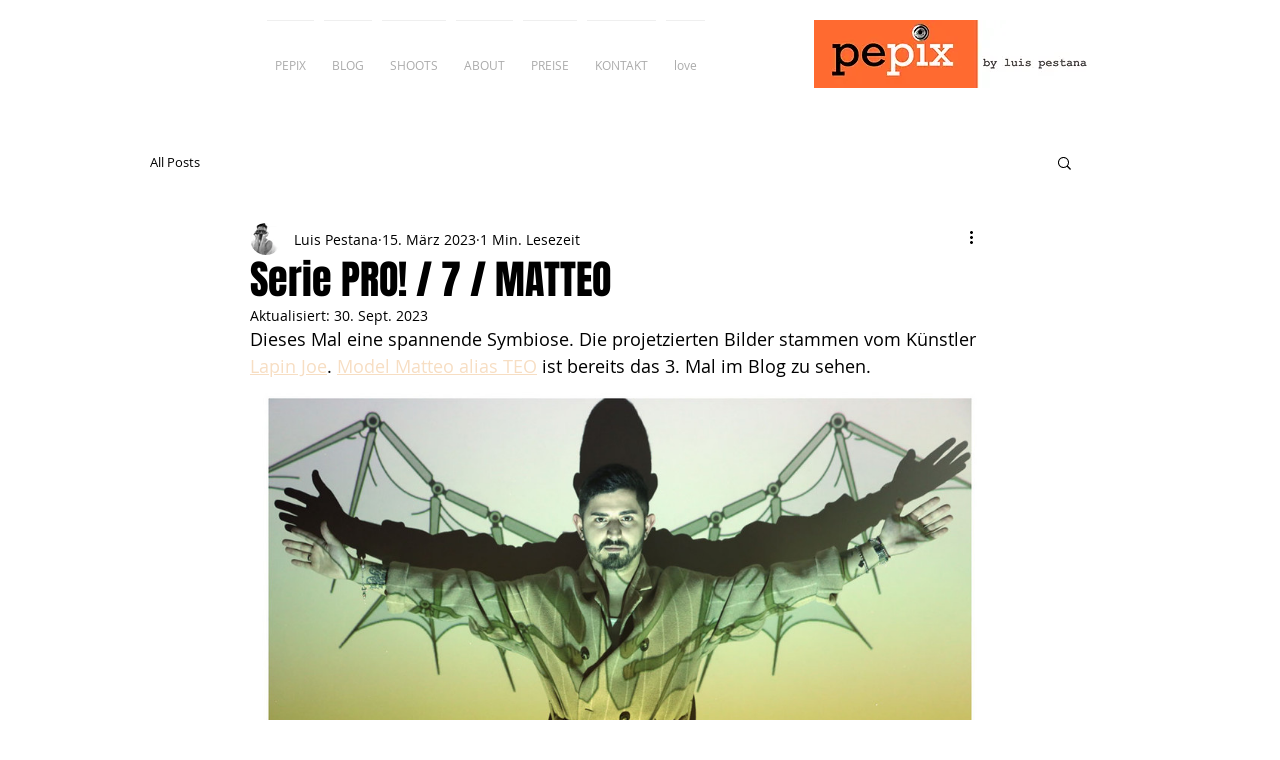

--- FILE ---
content_type: text/css; charset=utf-8
request_url: https://www.pepix.ch/_serverless/pro-gallery-css-v4-server/layoutCss?ver=2&id=cavie-not-scoped&items=3467_1200_800%7C3593_1200_800%7C3558_1200_800%7C3569_1200_800%7C3605_1200_800%7C3589_1200_800%7C3509_1200_800%7C3430_1200_800%7C3594_1200_800%7C3603_1200_800%7C3519_1200_800&container=380_740_7233_720&options=gallerySizeType:px%7CenableInfiniteScroll:true%7CtitlePlacement:SHOW_ON_HOVER%7ChasThumbnails:false%7CimageMargin:5%7CgalleryLayout:6%7CisVertical:false%7CgallerySizePx:300%7CcubeType:fill%7CgalleryThumbnailsAlignment:none
body_size: -142
content:
#pro-gallery-cavie-not-scoped [data-hook="item-container"][data-idx="0"].gallery-item-container{opacity: 1 !important;display: block !important;transition: opacity .2s ease !important;top: 0px !important;left: 0px !important;right: auto !important;height: 493px !important;width: 740px !important;} #pro-gallery-cavie-not-scoped [data-hook="item-container"][data-idx="0"] .gallery-item-common-info-outer{height: 100% !important;} #pro-gallery-cavie-not-scoped [data-hook="item-container"][data-idx="0"] .gallery-item-common-info{height: 100% !important;width: 100% !important;} #pro-gallery-cavie-not-scoped [data-hook="item-container"][data-idx="0"] .gallery-item-wrapper{width: 740px !important;height: 493px !important;margin: 0 !important;} #pro-gallery-cavie-not-scoped [data-hook="item-container"][data-idx="0"] .gallery-item-content{width: 740px !important;height: 493px !important;margin: 0px 0px !important;opacity: 1 !important;} #pro-gallery-cavie-not-scoped [data-hook="item-container"][data-idx="0"] .gallery-item-hover{width: 740px !important;height: 493px !important;opacity: 1 !important;} #pro-gallery-cavie-not-scoped [data-hook="item-container"][data-idx="0"] .item-hover-flex-container{width: 740px !important;height: 493px !important;margin: 0px 0px !important;opacity: 1 !important;} #pro-gallery-cavie-not-scoped [data-hook="item-container"][data-idx="0"] .gallery-item-wrapper img{width: 100% !important;height: 100% !important;opacity: 1 !important;} #pro-gallery-cavie-not-scoped [data-hook="item-container"][data-idx="1"].gallery-item-container{opacity: 1 !important;display: block !important;transition: opacity .2s ease !important;top: 498px !important;left: 0px !important;right: auto !important;height: 493px !important;width: 740px !important;} #pro-gallery-cavie-not-scoped [data-hook="item-container"][data-idx="1"] .gallery-item-common-info-outer{height: 100% !important;} #pro-gallery-cavie-not-scoped [data-hook="item-container"][data-idx="1"] .gallery-item-common-info{height: 100% !important;width: 100% !important;} #pro-gallery-cavie-not-scoped [data-hook="item-container"][data-idx="1"] .gallery-item-wrapper{width: 740px !important;height: 493px !important;margin: 0 !important;} #pro-gallery-cavie-not-scoped [data-hook="item-container"][data-idx="1"] .gallery-item-content{width: 740px !important;height: 493px !important;margin: 0px 0px !important;opacity: 1 !important;} #pro-gallery-cavie-not-scoped [data-hook="item-container"][data-idx="1"] .gallery-item-hover{width: 740px !important;height: 493px !important;opacity: 1 !important;} #pro-gallery-cavie-not-scoped [data-hook="item-container"][data-idx="1"] .item-hover-flex-container{width: 740px !important;height: 493px !important;margin: 0px 0px !important;opacity: 1 !important;} #pro-gallery-cavie-not-scoped [data-hook="item-container"][data-idx="1"] .gallery-item-wrapper img{width: 100% !important;height: 100% !important;opacity: 1 !important;} #pro-gallery-cavie-not-scoped [data-hook="item-container"][data-idx="2"].gallery-item-container{opacity: 1 !important;display: block !important;transition: opacity .2s ease !important;top: 996px !important;left: 0px !important;right: auto !important;height: 493px !important;width: 740px !important;} #pro-gallery-cavie-not-scoped [data-hook="item-container"][data-idx="2"] .gallery-item-common-info-outer{height: 100% !important;} #pro-gallery-cavie-not-scoped [data-hook="item-container"][data-idx="2"] .gallery-item-common-info{height: 100% !important;width: 100% !important;} #pro-gallery-cavie-not-scoped [data-hook="item-container"][data-idx="2"] .gallery-item-wrapper{width: 740px !important;height: 493px !important;margin: 0 !important;} #pro-gallery-cavie-not-scoped [data-hook="item-container"][data-idx="2"] .gallery-item-content{width: 740px !important;height: 493px !important;margin: 0px 0px !important;opacity: 1 !important;} #pro-gallery-cavie-not-scoped [data-hook="item-container"][data-idx="2"] .gallery-item-hover{width: 740px !important;height: 493px !important;opacity: 1 !important;} #pro-gallery-cavie-not-scoped [data-hook="item-container"][data-idx="2"] .item-hover-flex-container{width: 740px !important;height: 493px !important;margin: 0px 0px !important;opacity: 1 !important;} #pro-gallery-cavie-not-scoped [data-hook="item-container"][data-idx="2"] .gallery-item-wrapper img{width: 100% !important;height: 100% !important;opacity: 1 !important;} #pro-gallery-cavie-not-scoped [data-hook="item-container"][data-idx="3"]{display: none !important;} #pro-gallery-cavie-not-scoped [data-hook="item-container"][data-idx="4"]{display: none !important;} #pro-gallery-cavie-not-scoped [data-hook="item-container"][data-idx="5"]{display: none !important;} #pro-gallery-cavie-not-scoped [data-hook="item-container"][data-idx="6"]{display: none !important;} #pro-gallery-cavie-not-scoped [data-hook="item-container"][data-idx="7"]{display: none !important;} #pro-gallery-cavie-not-scoped [data-hook="item-container"][data-idx="8"]{display: none !important;} #pro-gallery-cavie-not-scoped [data-hook="item-container"][data-idx="9"]{display: none !important;} #pro-gallery-cavie-not-scoped [data-hook="item-container"][data-idx="10"]{display: none !important;} #pro-gallery-cavie-not-scoped .pro-gallery-prerender{height:5473px !important;}#pro-gallery-cavie-not-scoped {height:5473px !important; width:740px !important;}#pro-gallery-cavie-not-scoped .pro-gallery-margin-container {height:5473px !important;}#pro-gallery-cavie-not-scoped .pro-gallery {height:5473px !important; width:740px !important;}#pro-gallery-cavie-not-scoped .pro-gallery-parent-container {height:5473px !important; width:745px !important;}